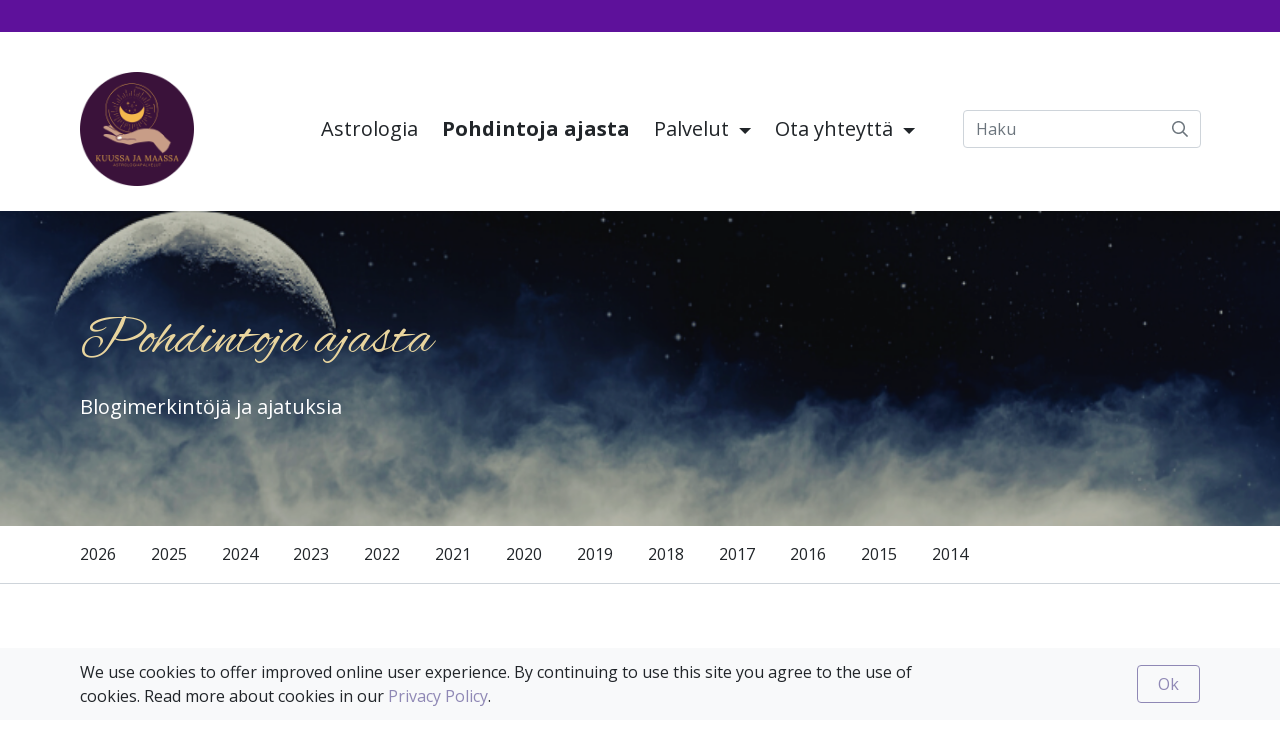

--- FILE ---
content_type: text/html; charset=UTF-8
request_url: https://www.kuussajamaassa.com/pohdintoja-ajasta.html?p514=92
body_size: 5561
content:
<!doctype html>
<html lang="fi">
	<head>
		<meta charset="utf-8">
		<meta name="viewport" content="width=device-width, initial-scale=1, shrink-to-fit=no">

		<link crossorigin rel="preconnect" href="https://fonts.googleapis.com/" >
<link crossorigin rel="preconnect" href="https://fonts.gstatic.com/">
<link crossorigin rel="preconnect" href="https://code.jquery.com">
<link crossorigin rel="preconnect" href="https://cdnjs.cloudflare.com">
		<!-- <link rel="preload" href=""> -->
		<script>
	var LANG = 'fi';
	var TRANSLATIONS = {
		'submit': 	'Lähetä',
		'cancel': 	'Peruuta',
		'page': 	'Sivu',
		'example': {
			'key': 'value'
		},
	};
	var AJAX = {};
</script>

				<script defer src="https://code.jquery.com/jquery-3.4.1.min.js" integrity="sha256-CSXorXvZcTkaix6Yvo6HppcZGetbYMGWSFlBw8HfCJo=" crossorigin="anonymous"></script>
<script defer src="https://cdnjs.cloudflare.com/ajax/libs/popper.js/1.14.3/umd/popper.min.js" integrity="sha384-ZMP7rVo3mIykV+2+9J3UJ46jBk0WLaUAdn689aCwoqbBJiSnjAK/l8WvCWPIPm49" crossorigin="anonymous"></script>
<script defer src="https://stackpath.bootstrapcdn.com/bootstrap/4.3.1/js/bootstrap.min.js" integrity="sha384-JjSmVgyd0p3pXB1rRibZUAYoIIy6OrQ6VrjIEaFf/nJGzIxFDsf4x0xIM+B07jRM" crossorigin="anonymous"></script>

<script defer src="https://cdnjs.cloudflare.com/ajax/libs/jQuery.mmenu/7.3.3/jquery.mmenu.js" integrity="sha256-2cndwgQvIn/cRAYfxt2NyttNIy1wRM9oW7PIP6JHxrw=" crossorigin="anonymous"></script>
<script defer src="https://cdnjs.cloudflare.com/ajax/libs/jQuery.mmenu/7.3.3/addons/fixedelements/jquery.mmenu.fixedelements.js" integrity="sha256-Qoo/PItYGC8CLNbIj1+EHYDVR/v+Mknb5eBnk6HQx4E=" crossorigin="anonymous"></script>
<script defer src="https://cdnjs.cloudflare.com/ajax/libs/jQuery.mmenu/7.3.3/addons/keyboardnavigation/jquery.mmenu.keyboardnavigation.js" integrity="sha256-TjGWtyHmx7zsuIZjnnQKkEhx1Pxv9rYK8mCVCGd7iCM=" crossorigin="anonymous"></script>

<script defer src="https://www.kuussajamaassa.com/media/layout/vendor/ab-datepicker-master/js/locales/fi.min.js"></script>
<script defer src="https://www.kuussajamaassa.com/media/layout/vendor/ab-datepicker-master/js/datepicker.min.js"></script>

<script defer src="https://www.kuussajamaassa.com/media/layout/vendor/shariff/shariff.min.js"></script>


<script defer src="https://www.kuussajamaassa.com/media/layout/build/js/main.js?_=1621590176"></script>

		<link rel="stylesheet" href="https://fonts.googleapis.com/css?family=Noto+Sans:400,700">
<link href="https://fonts.googleapis.com/css2?family=Open+Sans:ital,wght@0,400;0,700;1,300&display=swap" rel="stylesheet">
<link href="https://fonts.googleapis.com/css2?family=Tangerine:wght@400;700&display=swap" rel="stylesheet">
<link href="https://fonts.googleapis.com/css2?family=Alex+Brush&display=swap" rel="stylesheet">
 

<link rel="stylesheet" href="https://cdnjs.cloudflare.com/ajax/libs/jQuery.mmenu/7.3.3/jquery.mmenu.css" integrity="sha256-Y/7Iu7Hes8G/ST0+gdDuari7/q5jEWtgHotby6YSmyc=" crossorigin="anonymous" />
<link rel="stylesheet" href="https://cdnjs.cloudflare.com/ajax/libs/jQuery.mmenu/7.3.3/extensions/pagedim/jquery.mmenu.pagedim.css" integrity="sha256-iCcb06pXx5W/3ggLPSJHYPVZzmzO2IR925i/+QfD2KE=" crossorigin="anonymous" />
<link rel="stylesheet" href="https://cdnjs.cloudflare.com/ajax/libs/jQuery.mmenu/7.3.3/extensions/positioning/jquery.mmenu.positioning.css" integrity="sha256-+RhhJ8dtplQUoMll/2dXJ9tgVdf5LBsIfXe4Gu/8v08=" crossorigin="anonymous" />
<link rel="stylesheet" href="https://cdnjs.cloudflare.com/ajax/libs/jQuery.mmenu/7.3.3/extensions/effects/jquery.mmenu.effects.css" integrity="sha256-ugSHSfp3E/LlG3gFDwqsPl7dKmZHck87lVCFU7pzGbc=" crossorigin="anonymous" />
<link rel="stylesheet" href="https://cdnjs.cloudflare.com/ajax/libs/jQuery.mmenu/7.3.3/extensions/themes/jquery.mmenu.themes.css" integrity="sha256-Pu/XoT5/dEtlCClIut2dv/wQ57auIKSASvswiQN6t00=" crossorigin="anonymous" />

<link rel="stylesheet" href="https://www.kuussajamaassa.com/media/layout/vendor/ab-datepicker-master/css/datepicker.css">
<link rel="stylesheet" href="https://www.kuussajamaassa.com/media/layout/vendor/shariff/shariff.min.css">

<link rel="stylesheet" href="https://www.kuussajamaassa.com/media/layout/build/css/main.css?_=1621590176">
<link rel="stylesheet" href="https://www.kuussajamaassa.com/media/layout/build/css/print.css?_=1621590176" media="print">

				
		<link rel="icon" href="https://www.kuussajamaassa.com/media/layout/img/favicon/favicon.ico">
<link rel="shortcut icon" href="https://www.kuussajamaassa.com/media/layout/img/favicon/favicon.ico">
<link rel="apple-touch-icon" sizes="57x57" href="https://www.kuussajamaassa.com/media/layout/img/favicon/apple-touch-icon-57x57.png">
<link rel="apple-touch-icon" sizes="114x114" href="https://www.kuussajamaassa.com/media/layout/img/favicon/apple-touch-icon-114x114.png">
<link rel="apple-touch-icon" sizes="72x72" href="https://www.kuussajamaassa.com/media/layout/img/favicon/apple-touch-icon-72x72.png">
<link rel="apple-touch-icon" sizes="144x144" href="https://www.kuussajamaassa.com/media/layout/img/favicon/apple-touch-icon-144x144.png">
<link rel="apple-touch-icon" sizes="60x60" href="https://www.kuussajamaassa.com/media/layout/img/favicon/apple-touch-icon-60x60.png">
<link rel="apple-touch-icon" sizes="120x120" href="https://www.kuussajamaassa.com/media/layout/img/favicon/apple-touch-icon-120x120.png">
<link rel="apple-touch-icon" sizes="76x76" href="https://www.kuussajamaassa.com/media/layout/img/favicon/apple-touch-icon-76x76.png">
<link rel="apple-touch-icon" sizes="152x152" href="https://www.kuussajamaassa.com/media/layout/img/favicon/apple-touch-icon-152x152.png">
<link rel="icon" type="image/png" href="https://www.kuussajamaassa.com/media/layout/img/favicon/favicon-196x196.png" sizes="196x196">
<link rel="icon" type="image/png" href="https://www.kuussajamaassa.com/media/layout/img/favicon/favicon-160x160.png" sizes="160x160">
<link rel="icon" type="image/png" href="https://www.kuussajamaassa.com/media/layout/img/favicon/favicon-96x96.png" sizes="96x96">
<link rel="icon" type="image/png" href="https://www.kuussajamaassa.com/media/layout/img/favicon/favicon-16x16.png" sizes="16x16">
<link rel="icon" type="image/png" href="https://www.kuussajamaassa.com/media/layout/img/favicon/favicon-32x32.png" sizes="32x32">
<meta name="msapplication-TileColor" content="#72c037">
<meta name="msapplication-TileImage" content="/media/layout/img/favicon/mstile-144x144.png">
<meta name="msapplication-config" content="/media/layout/img/favicon/browserconfig.xml">

		<title>Pohdintoja ajasta — blogimerkintöjä ja ajatuksia - Astrologiapalvelut Kuussa ja Maassa Oy</title>            
		<meta name="description" content="Voimaannu astrologiasta. Astrologiapalvelut Kuussa ja Maassa Oy palvelee Tampereella. Lue lisää!">

				<meta property="og:site_name" content="Astrologiapalvelut Kuussa ja Maassa Oy">
		<meta property="og:url" content="https://www.kuussajamaassa.com/pohdintoja-ajasta.html?p514=92">
		<meta property="og:title" content="Pohdintoja ajasta — blogimerkintöjä ja ajatuksia - Astrologiapalvelut Kuussa ja Maassa Oy">
		<meta property="og:description" content="Voimaannu astrologiasta. Astrologiapalvelut Kuussa ja Maassa Oy palvelee Tampereella. Lue lisää!">
		<meta name="twitter:card" content="summary">
		<meta name="twitter:title" content="Pohdintoja ajasta — blogimerkintöjä ja ajatuksia - Astrologiapalvelut Kuussa ja Maassa Oy">
		<meta name="twitter:description" content="Voimaannu astrologiasta. Astrologiapalvelut Kuussa ja Maassa Oy palvelee Tampereella. Lue lisää!">
		<meta name="twitter:url" content="https://www.kuussajamaassa.com/pohdintoja-ajasta.html?p514=92">
		<meta name="twitter:domain" content="https://www.kuussajamaassa.com">
		<!--
		<meta name="twitter:site" content="@lianatech">
		<meta name="twitter:creator" content="@lianatech">
		-->

		
		
				
		
		<meta http-equiv="Content-Type" content="text/html; charset=UTF-8" />

		

	</head>

		<body>
				<div data-mmenu>
			<header class="Header mb-9 mb-md-10 mb-lg-12">
				<div class="NotificationBar py-3 bg-100 js-notification-bar" id="notificationBar" tabindex="-1" role="dialog">
	<div class="container" role="document">
		<div class="row align-items-center">		
			<div class="Editor col-9">
				<p>We use cookies to offer improved online user experience. By continuing to use this site you agree to the use of cookies. Read more about cookies in our <a href="https://www.kuussajamaassa.com/en/privacy-policy.html">Privacy Policy</a>.</p>			</div>
			<div class="col-3 text-right">
				<button class="btn btn-outline-primary js-notification-bar-close" type="button">
					Ok				</button>
			</div>
		</div>
	</div>
</div>
<div class="TopBar d-none d-lg-block bg-indigo js-top-bar js-mmenu-fixed">
	<a class="sr-only sr-only-focusable" href="#mainContent">Siirry pääsisältöön (Paina Enter)</a>

	<div class="container">
		<nav class="p-0 py-lg-4 d-none d-md-flex align-items-center" aria-label="Header linkit">
		
			<ul class="list-unstyled d-flex w-100 m-0 text-white">
								
				<!--<li class="nav-item ml-md-auto dropdown">
					<a class="dropdown-toggle text-secondary" href="#" id="langDropdown"
					   role="button" data-toggle="dropdown" aria-haspopup="true" aria-expanded="false">
						FI					</a>

					<div class="dropdown-menu dropdown-menu-right" aria-labelledby="langDropdown">
						<div class="dropdown-item ">
							<a class="text-body" href="https://www.kuussajamaassa.com/en">In English</a>
						</div>
						<div class="dropdown-item current font-weight-bold">
							<a class="text-body" href="/">Suomeksi</a>
						</div>
					</div>
				</li>>-->
			</ul>
			
		</nav>
	</div>
</div>
<div class="MenuMain bg-white js-menu-main js-mmenu-fixed">
	<div class="container">

		<div class="py-3 py-lg-4 d-flex align-items-center justify-content-between">

			<!-- Logo -->
			<a class="" href="https://www.kuussajamaassa.com/etusivu.html">
				<img class="MenuMain__Logo d-inline-block w-100 h-auto mr-4" src="https://www.kuussajamaassa.com/media/layout/img/logos/logo-1.png" alt="Astrologiapalvelut Kuussa ja Maassa Oy">
			</a>

			<!-- Desktop navigation -->
			<nav class="navbar navbar-expand-lg d-none d-lg-block ml-md-auto p-0" aria-label="Päävalikko" >
				<ul class="navbar-nav">
					
<li class="MenuMain__Item nav-item   first level1">
	
	<a class="MenuMain__Link nav-link  px-3 px-lg-3 py-3 font-size-lg-5  first level1" href="https://www.kuussajamaassa.com/astrologia.html" >
		Astrologia
	</a>
	

	
</li>

<li class="MenuMain__Item nav-item  active current level1">
	
	<a class="MenuMain__Link nav-link  px-3 px-lg-3 py-3 font-size-lg-5 font-weight-bold current level1" href="https://www.kuussajamaassa.com/pohdintoja-ajasta.html" aria-current="page">
		Pohdintoja ajasta
	</a>
	

	
</li>

<li class="MenuMain__Item nav-item dropdown  level1 hasSubItems">
	
	<a class="MenuMain__Link nav-link dropdown-toggle  px-3 px-lg-3 py-3 font-size-lg-5  level1 hasSubItems"
	   href="https://www.kuussajamaassa.com/palvelut.html"
	   id="navbarDropdown157"
	   
	   >
		Palvelut
	</a>
	

	
	<ul class="dropdown-menu">
		
<a class="MenuMain__Link dropdown-item  js-menu-main-link" href="https://www.kuussajamaassa.com/palvelut/hinnasto.html" >Hinnasto</a>

	</ul>
	
</li>

<li class="MenuMain__Item nav-item dropdown  last level1 hasSubItems">
	
	<a class="MenuMain__Link nav-link dropdown-toggle mr-lg-n3 px-3 px-lg-3 py-3 font-size-lg-5  last level1 hasSubItems"
	   href="https://www.kuussajamaassa.com/ota-yhteytta-2.html"
	   id="navbarDropdown159"
	   
	   >
		Ota yhteyttä
	</a>
	

	
	<ul class="dropdown-menu">
		
<a class="MenuMain__Link dropdown-item  js-menu-main-link" href="https://www.kuussajamaassa.com/ota-yhteytta-2/ota-yhteytta.html" >Ota yhteyttä</a>

<a class="MenuMain__Link dropdown-item  js-menu-main-link" href="https://www.kuussajamaassa.com/ota-yhteytta-2/johanna-vilen.html" >Johanna Vilén</a>

<a class="MenuMain__Link dropdown-item  js-menu-main-link" href="https://www.kuussajamaassa.com/ota-yhteytta-2/sivujen-taiteilijat.html" >Sivujen taiteilijat</a>

	</ul>
	
</li>
				</ul>
			</nav>

			<!-- Mobile/tablet mmenu navigation -->
			<nav class="d-lg-none js-menu-main" id="menuMobile" aria-label="Päävalikko" >
				<ul class="list-unstyled m-0">
					<li>
	<a class="MenuMain__Link px-5 px-lg-3 py-3 font-size-lg-5 font-weight-bold first level1" href="https://www.kuussajamaassa.com/astrologia.html" >
		Astrologia
	</a>
	
	
</li><li>
	<a class="MenuMain__Link px-5 px-lg-3 py-3 font-size-lg-5 font-weight-bold current level1" href="https://www.kuussajamaassa.com/pohdintoja-ajasta.html" aria-current="page">
		Pohdintoja ajasta
	</a>
	
	
</li><li>
	<a class="MenuMain__Link px-5 px-lg-3 py-3 font-size-lg-5 font-weight-bold level1 hasSubItems" href="https://www.kuussajamaassa.com/palvelut.html" >
		Palvelut
	</a>
	
	
	<ul class="MenuMain__Submenu">
	<li>
	<a class="MenuMain__Link px-5 px-lg-3 py-3 font-size-lg-5  first last level2" href="https://www.kuussajamaassa.com/palvelut/hinnasto.html" >
		Hinnasto
	</a>
	
	
</li>
	</ul>
	
</li><li>
	<a class="MenuMain__Link px-5 px-lg-3 py-3 font-size-lg-5 font-weight-bold last level1 hasSubItems" href="https://www.kuussajamaassa.com/ota-yhteytta-2.html" >
		Ota yhteyttä
	</a>
	
	
	<ul class="MenuMain__Submenu">
	<li>
	<a class="MenuMain__Link px-5 px-lg-3 py-3 font-size-lg-5  first level2" href="https://www.kuussajamaassa.com/ota-yhteytta-2/ota-yhteytta.html" >
		Ota yhteyttä
	</a>
	
	
</li><li>
	<a class="MenuMain__Link px-5 px-lg-3 py-3 font-size-lg-5  level2" href="https://www.kuussajamaassa.com/ota-yhteytta-2/johanna-vilen.html" >
		Johanna Vilén
	</a>
	
	
</li><li>
	<a class="MenuMain__Link px-5 px-lg-3 py-3 font-size-lg-5  last level2" href="https://www.kuussajamaassa.com/ota-yhteytta-2/sivujen-taiteilijat.html" >
		Sivujen taiteilijat
	</a>
	
	
</li>
	</ul>
	
</li>
					<!--<li class="d-lg-none">
						<span class="MenuMain__Link px-5 px-lg-3 font-size-lg-5">Kieli</span>
						<ul>
							<li lang="fi"><a href="#" hreflang="fi">Finnish</a></li>
							<li lang="en"><a href="#" hreflang="en">English</a></li>
							<li lang="sv"><a href="#" hreflang="sv">Swedish</a></li>
						</ul>
					</li>-->
				</ul>
			</nav>

			<!-- Menu controls -->
			<div class="">
				<button type="button" class="btn btn-unstyled d-lg-none mr-6 ml-4 p-0 font-size-6 text-600"
						data-toggle="collapse"
						data-target="#headerSearch"
						aria-controls="headerSearch"
						aria-expanded="false"
						aria-label="toggle-search">
					<i class="far fa-search"></i>
				</button>
				
				<button type="button" class="btn btn-unstyled d-lg-none p-0 font-size-6 text-600 js-menu-main-open" aria-label="toggle-navigation">
					<i class="far fa-bars"></i>
				</button>
			</div>

			<!-- Search -->
			<div class="Header__Search collapse d-lg-block bg-white" id="headerSearch">
				<form class="form-inline ml-lg-4 ml-xl-9 px-4 pb-5 p-lg-0" action="https://www.kuussajamaassa.com/hakutulokset.html">
					<div class="Header__SearchGroup input-group w-100">
						<input class="form-control pr-9 rounded" type="search" name="q" placeholder="Haku" aria-label="Haku">
						<div class="position-relative input-group-append">
							<button class="Header__SearchButton btn btn-transparent px-3" type="submit" aria-label="submit-search">
								<i class="Header__SearchIcon far fa-search"></i>
							</button>
						</div>
					</div>
				</form>
			</div>

		</div>

	</div>
</div>

<section class="Hero Hero--subpage"><div class="Hero__Item Hero__Item--has-text position-relative ">

	
	<img class="Hero__Image position-absolute object-fit-cover"
		 style="width: 100%; height: 100%;"
		 alt=""
		 srcset="
				 
				 
				 /media/kuvia/cache/logo-1920x9999.png 1920w"
		 sizes="
				(max-width: 575px) 575px,
				(max-width: 767px) 767px,
				1920px
				"
		 src="https://www.kuussajamaassa.com/media/kuvia/cache/logo-1920x9999.png"
		 data-object-fit="cover">
	
	
	<div class="container position-relative py-10 py-lg-12" style="z-index: 2;">
		<div class="row">
			<div class="col-12 col-lg-9 col-xl-8 text-white">
				
				<h1 class="mb-0 font-family-hero">Pohdintoja ajasta</h1>
				
				
				
				<p class="mt-5 mt-md-6 mb-0 font-size-lg">Blogimerkintöjä ja ajatuksia</p>
				
				
				
			</div>
		</div>
	</div>
	
</div></section>

<!--
<script defer src="https://www.kuussajamaassa.com/media/layout/cookie-notice/cookie-notice.js?_=1599142233"></script>
<link rel="stylesheet" href="https://www.kuussajamaassa.com/media/layout/cookie-notice/cookie-notice.css?_=1599472672">

<script class="ltcn-script-all" type="text/x-analytics-script">
	alert('all scripts loaded');
</script>

<script class="ltcn-script-necessary" type="text/x-analytics-script">
	alert('necessary scripts loaded');
</script>

<div class="ltcn" style="display: none;">
	<div class="ltcn__container">
		<p>This website uses cookies to ensure good user experience. Depending on your preferences, we may also use cookies for analytical purposes or to offer you relevant advertising. You can change your cookie preferences from the link at the page footer. You can find more information from our <a href="#">terms of use.</a></p>
		<button class="ltcn__btn ltcn__btn--primary" id="ltcn-btn-all" type="button">Accept all</button>
		<button class="ltcn__btn ltcn__btn--secondary" id="ltcn-btn-necessary" type="button">Accept only necessary cookies</button>
	</div>
</div>

<button class="ltcn-test-clear-consent" type="button" style="position: fixed; right: 5rem; bottom: 1rem; z-index: 9999;">Clear cookie consent</button>
-->
			</header>
			
			<main>
									<nav class="MenuSub border-bottom border-300 border-md-400 mb-12 mt-submenu">
<div class="container">
	<ul class="nav"><li class="MenuSub__Item nav-item first level1">
	<a class="MenuSub__Link nav-link px-0 py-4 " href="https://www.kuussajamaassa.com/pohdintoja-ajasta/2026.html" >2026</a>
</li><li class="MenuSub__Item nav-item level1">
	<a class="MenuSub__Link nav-link px-0 py-4 " href="https://www.kuussajamaassa.com/pohdintoja-ajasta/2025.html" >2025</a>
</li><li class="MenuSub__Item nav-item level1">
	<a class="MenuSub__Link nav-link px-0 py-4 " href="https://www.kuussajamaassa.com/pohdintoja-ajasta/2024.html" >2024</a>
</li><li class="MenuSub__Item nav-item level1">
	<a class="MenuSub__Link nav-link px-0 py-4 " href="https://www.kuussajamaassa.com/pohdintoja-ajasta/2023.html" >2023</a>
</li><li class="MenuSub__Item nav-item level1">
	<a class="MenuSub__Link nav-link px-0 py-4 " href="https://www.kuussajamaassa.com/pohdintoja-ajasta/2022.html" >2022</a>
</li><li class="MenuSub__Item nav-item level1">
	<a class="MenuSub__Link nav-link px-0 py-4 " href="https://www.kuussajamaassa.com/pohdintoja-ajasta/2021.html" >2021</a>
</li><li class="MenuSub__Item nav-item level1">
	<a class="MenuSub__Link nav-link px-0 py-4 " href="https://www.kuussajamaassa.com/pohdintoja-ajasta/2020.html" >2020</a>
</li><li class="MenuSub__Item nav-item level1">
	<a class="MenuSub__Link nav-link px-0 py-4 " href="https://www.kuussajamaassa.com/pohdintoja-ajasta/2019.html" >2019</a>
</li><li class="MenuSub__Item nav-item level1">
	<a class="MenuSub__Link nav-link px-0 py-4 " href="https://www.kuussajamaassa.com/pohdintoja-ajasta/2018.html" >2018</a>
</li><li class="MenuSub__Item nav-item level1">
	<a class="MenuSub__Link nav-link px-0 py-4 " href="https://www.kuussajamaassa.com/pohdintoja-ajasta/2017.html" >2017</a>
</li><li class="MenuSub__Item nav-item level1">
	<a class="MenuSub__Link nav-link px-0 py-4 " href="https://www.kuussajamaassa.com/pohdintoja-ajasta/2016.html" >2016</a>
</li><li class="MenuSub__Item nav-item level1">
	<a class="MenuSub__Link nav-link px-0 py-4 " href="https://www.kuussajamaassa.com/pohdintoja-ajasta/2015.html" >2015</a>
</li><li class="MenuSub__Item nav-item last level1">
	<a class="MenuSub__Link nav-link px-0 py-4 " href="https://www.kuussajamaassa.com/pohdintoja-ajasta/2014.html" >2014</a>
</li>	</ul>
</div>
</nav>								<a id="mainContent" class="sr-only">-</a>
				<section class="container mb-9 mb-md-10 mb-lg-12">	
	<nav class="Pagination js-pagination" aria-label="Sivut">

		<div class="d-sm-flex justify-content-between mt-4 mt-lg-7">
			<div class="d-none d-sm-block js-pagination-pages">
				<span><a href="https://www.kuussajamaassa.com/pohdintoja-ajasta.html">1</a></span> <span class="dots">...</span> <span><a href="https://www.kuussajamaassa.com/pohdintoja-ajasta.html?p514=71">71</a></span> <span><a href="https://www.kuussajamaassa.com/pohdintoja-ajasta.html?p514=72">72</a></span> <span><a href="https://www.kuussajamaassa.com/pohdintoja-ajasta.html?p514=73">73</a></span> <span><a href="https://www.kuussajamaassa.com/pohdintoja-ajasta.html?p514=74">74</a></span> <span><a href="https://www.kuussajamaassa.com/pohdintoja-ajasta.html?p514=75">75</a></span> <span><a href="https://www.kuussajamaassa.com/pohdintoja-ajasta.html?p514=76">76</a></span> <span><a href="https://www.kuussajamaassa.com/pohdintoja-ajasta.html?p514=77">77</a></span> <span><a href="https://www.kuussajamaassa.com/pohdintoja-ajasta.html?p514=78">78</a></span> <span><a href="https://www.kuussajamaassa.com/pohdintoja-ajasta.html?p514=79">79</a></span>
			</div>

			<div class="d-flex d-sm-block justify-content-between align-items-center">
				
				<a class="btn btn-outline-primary ml-1 " href="https://www.kuussajamaassa.com/pohdintoja-ajasta.html?p514=91">Edellinen <span class="sr-only">Sivu</span></a>			
				

				<div class="d-sm-none text-muted">92/79</div>

				
				<button class="btn btn-outline-primary ml-1 disabled" disabled>Seuraava <span class="sr-only">Sivu</span></button>
				
			</div>
		</div>

	</nav>
	
</section>			</main>

			<footer class="Footer bg-indigo">
				<div class="container pt-7 pt-xl-10 pb-12">
	<div class="d-flex flex-column flex-xl-row justify-content-between">
		<address class="Footer__ContactInfo">
		<div class="d-flex flex-wrap flex-column flex-md-row justify-content-center justify-content-xl-start">	<div class="d-flex align-items-center mx-2 mr-xl-7 mb-4 text-white">
	<i class="far fa-map-marker-alt fa-fw mr-4 mr-sm-2" title="Address"></i>
	
	 Kisakentänkatu 20 A, 33230 Tampere
	
</div><div class="d-flex align-items-center mx-2 mr-xl-7 mb-4 text-white">
	<i class="far fa-phone fa-fw mr-4 mr-sm-2" title="Phone number"></i>
	
	<a class="text-white" href="tel:050 560 5173" >
	
	050 560 5173
	
	</a>
	
</div><div class="d-flex align-items-center mx-2 mr-xl-7 mb-4 text-white">
	<i class="far fa-envelope fa-fw mr-4 mr-sm-2" title="Email"></i>
	
	<a class="text-white" href="mailto:johanna@johannavilen.fi" >
	
	johanna@johannavilen.fi
	
	</a>
	
</div></div>		</address>
		
		<nav class="Footer__Menu d-none d-md-flex flex-xl-column justify-content-center justify-content-xl-start" aria-label="Footer menu">
		
<div class="d-inline-flex justify-content-center justify-content-xl-end mb-4"><a class="Footer__MenuLink d-inline-block mr-6 text-white" href="https://www.kuussajamaassa.com/astrologia.html" >
	Astrologia
</a><a class="Footer__MenuLink d-inline-block mr-6 text-white" href="https://www.kuussajamaassa.com/pohdintoja-ajasta.html" aria-current="page">
	Pohdintoja ajasta
</a><a class="Footer__MenuLink d-inline-block mr-6 text-white" href="https://www.kuussajamaassa.com/palvelut.html" >
	Palvelut
</a><a class="Footer__MenuLink d-inline-block  text-white" href="https://www.kuussajamaassa.com/ota-yhteytta-2.html" >
	Ota yhteyttä
</a></div>		</nav>
	</div>

	<hr class="mt-5 mb-8 mt-sm-4 mb-sm-7 mt-xl-7 mb-xl-9 border-400">

	<div class="d-flex flex-column flex-md-row justify-content-between align-items-md-center">
		<a class="d-inline-block mb-7 mb-md-0" href="/">
			<img class="w-100" src="https://www.kuussajamaassa.com/media/layout/img/logos/logo-1.png" alt="Astrologiapalvelut Kuussa ja Maassa Oy" style="max-width: 155px;">
		</a>
		<div class="d-flex"><a class="d-inline-block mx-3 mx-lg-0 ml-lg-6 font-size-7 text-white" href="https://www.facebook.com/Kuussa-ja-Maassa-Oy-102051159955785/" target="_blank" rel="noopener noreferrer"><span class="sr-only">Facebook</span><i class="fab fa-facebook"></i></a><a class="d-inline-block mx-3 mx-lg-0 ml-lg-6 font-size-7 text-white" href="https://www.instagram.com/kuussajamaassa/" target="_blank" rel="noopener noreferrer"><span class="sr-only">Instagram</span><i class="fab fa-instagram"></i></a></div>	</div>
</div>
			</footer>
		</div>
	</body>
		
</html>